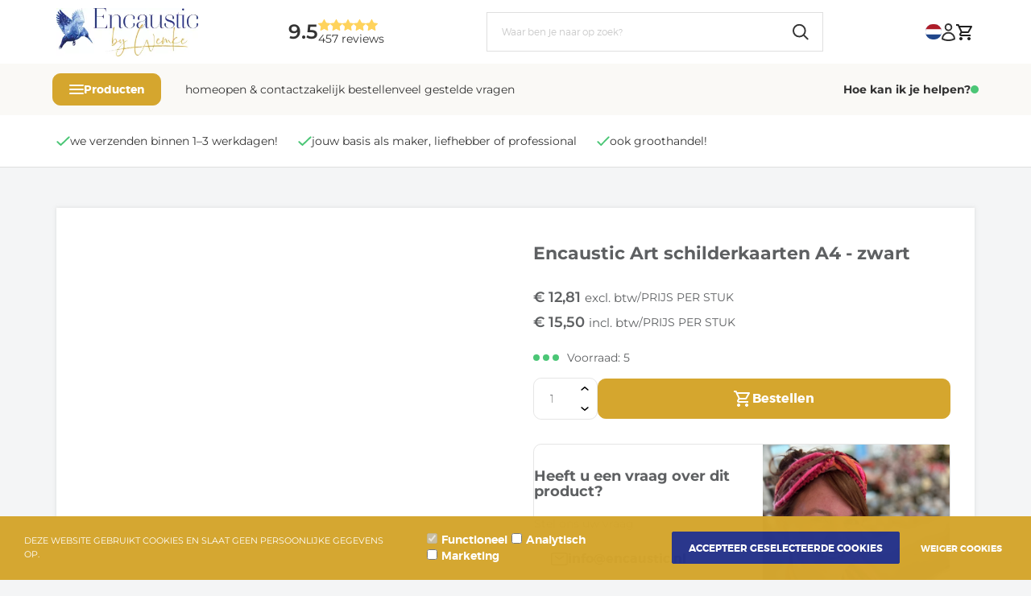

--- FILE ---
content_type: application/javascript
request_url: https://www.encaustic.nl/Files/10/322000/322155/Protom/3044921/Scripts.parsed_710.js
body_size: 1418
content:
function matchAllHeights(){$('.product-box-blok1 .product-title').matchHeight()}
matchAllHeights();$(document).ready(function(){$(function(){$('li[href="#search"]').on('click',function(event){event.preventDefault();$('#search').addClass('open');$('#search > input[type="search"]').focus()});$('#search, #search button.close').on('click keyup',function(event){if(event.target==this||event.target.className=='close'||event.keyCode==27){$(this).removeClass('open')}})});if($('.TotalCount').html()==='0'){$('#QuotationCount').hide()}
$(function(){$('.carousel').carousel({interval:3500})});$(".category-image-header").append($(".CatDescPhotoCenter"));var categoryImage=$('.CatDescPhotoCenter img').attr('src');$('.CatDescPhotoCenter').css('background-image','url('+categoryImage+')');$(document).on('click','[data-action="showcategories"]',function(evt){$(".main-nav ul.nav > li").each(function(){if($(this).hasClass("data-hide")){$(this).addClass('data-nav');$(this).removeClass("data-hide")}else{if($(this).hasClass("data-nav")){$(this).addClass('data-hide')}}});evt.preventDefault()});GetNav();function GetNav(){var iNavWidth=$('.main-nav ul').width();var iTotalWidth=0;$(".main-nav ul.nav > li").each(function(){iTotalWidth+=$(this).width()+20;if(iTotalWidth>=iNavWidth&&iTotalWidth>0){$(this).addClass('data-hide')}else{$(this).addClass('data-show')}});if(iTotalWidth>iNavWidth){$('.navbar-show-all').show()}else{$('.navbar-show-all').hide()}}
$(document).ready(function(){$(".filter-toggle").on('click',function(){$(".left-column-toggle").slideToggle("slow")})})});$(window).on('click',function(e){if(!$(e.target).is('.wishlist-dropdown')){$('.wishlist__dropdown').hide()}});$(document).on('click','#wishlist-icon, #wishlist-icon a',function(){var btn=$(this);var clickHandler=btn[0].onclick;btn[0].onclick=!1;if($('#page-ma').length){WishlistIconToggleTab()}else{clickHandler.call(this,event)}});function CheckForTab(e){if(e.keyCode===9){document.body.classList.add('tabbing');window.removeEventListener('keydown',CheckForTab)}}
document.addEventListener('keydown',CheckForTab);$(function(){matchAllHeights()});const ContentInitializer=$.fn.ContentInitializer();ContentInitializer.AfterCategoryFilter(function(){matchAllHeights()});ContentInitializer.AfterProductFilter(function(){matchAllHeights()});ContentInitializer.AfterLoadModularPage(function(){matchAllHeights()});ContentInitializer.AfterShowRecentlyViewedProducts(function(){matchAllHeights()});$(document).ready(function(){$(document).on('click','.product__quantity-buttons *',(e)=>{e.preventDefault()});$(document).on('click','.minus',function(e){if($(this).parents('#QuotationSearchForm, .product-template--advanced').length){return}
const inputElement=$(e.currentTarget).next();const currentValue=parseFloat(inputElement.val());const minimumValue=parseFloat(inputElement.attr('min'));const decimalAmount=parseInt(inputElement.data('decimals')??0);const step=1.0/Math.pow(10,decimalAmount);const newValue=parseFloat(currentValue-step).toFixed(decimalAmount);if(newValue>=minimumValue||!minimumValue){inputElement.val(newValue);$(e.currentTarget).closest('div.product-order-area').find('.hook_AddProductToCart').attr('data-quantity',newValue);$(e.currentTarget).parent().find('.plus').removeClass('disabled')}
if((newValue-step)<minimumValue){$(e.currentTarget).addClass('disabled')}});$(document).on('click','.plus',function(e){if($(this).parents('#QuotationSearchForm, .product-template--advanced').length){return}
const inputElement=$(e.currentTarget).prev();const currentValue=parseFloat(inputElement.val());const maximumValue=parseFloat(inputElement.attr('max'));const decimalAmount=parseInt(inputElement.data('decimals')??0);const step=1.0/Math.pow(10,decimalAmount);const newValue=parseFloat(currentValue+step).toFixed(decimalAmount);if(newValue<=maximumValue||!maximumValue){inputElement.val(newValue);$(e.currentTarget).closest('div.product-order-area').find('.hook_AddProductToCart').attr('data-quantity',newValue);$(e.currentTarget).parent().find('.minus').removeClass('disabled')}
if(newValue>=maximumValue){$(e.currentTarget).addClass('disabled')}});$(document).on('change','.product__quantity-buttons input',function(e){$(e.currentTarget).parent().find('.plus').removeClass('disabled');$(e.currentTarget).parent().find('.minus').removeClass('disabled');const inputElement=$(e.currentTarget);let currentValue=parseFloat(inputElement.val());const minimumValue=parseFloat(inputElement.attr('min'));const maximumValue=parseFloat(inputElement.attr('max'));const decimalAmount=parseInt(inputElement.data('decimals')??0);if(currentValue>maximumValue){currentValue=maximumValue;$(e.currentTarget).parent().find('.plus').addClass('disabled')}else if(currentValue<minimumValue){currentValue=minimumValue;$(e.currentTarget).parent().find('.minus').addClass('disabled')}
inputElement.val(parseFloat(currentValue).toFixed(decimalAmount));$(e.currentTarget).closest('div.product-order-area').find('.hook_AddProductToCart').attr('data-quantity',currentValue);if(currentValue+1>maximumValue){$(e.currentTarget).parent().find('.plus').addClass('disabled')}
if(currentValue-1<minimumValue){$(e.currentTarget).parent().find('.minus').addClass('disabled')}});$(document).on('change','.product-template--advanced .hook__product-amount',function(e){let inputElement=$(e.currentTarget);let currentValue=parseFloat(inputElement.val());let minimumValue=parseFloat(inputElement.attr('min'));let maximumValue=parseFloat(inputElement.attr('max'));if(currentValue>maximumValue){currentValue=maximumValue}else if(currentValue<minimumValue){currentValue=minimumValue}
inputElement.val(currentValue)});$(document).on('change','.product__quantity-buttons select',function(e){$(this).closest('div.product-order-area').find('.hook_AddProductToCart').attr('data-quantity',$(this).val())});$('.product__quantity-buttons select').each(function(){$(this).closest('div.product-order-area').find('.hook_AddProductToCart').attr('data-quantity',$(this).val())})})